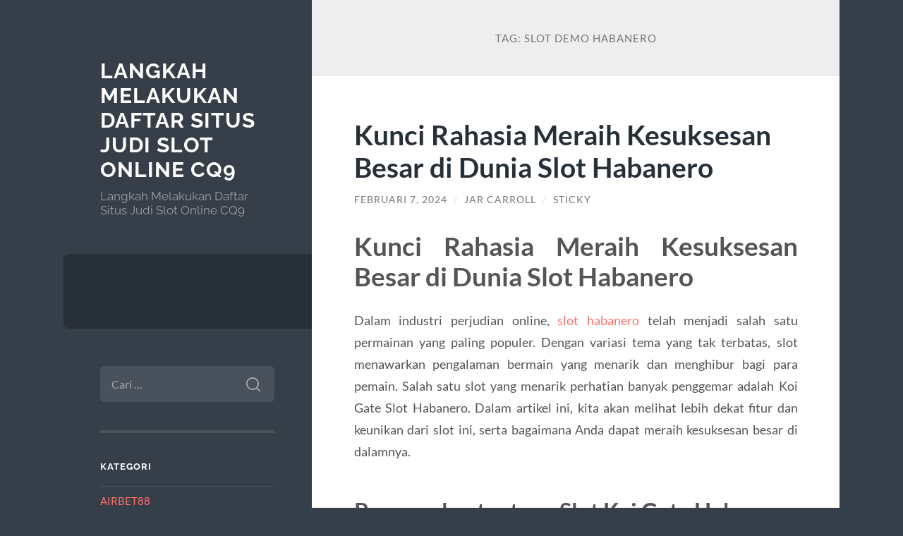

--- FILE ---
content_type: text/html; charset=UTF-8
request_url: https://4theloveoffocus.com/tag/slot-demo-habanero/
body_size: 9886
content:
<!DOCTYPE html>

<html lang="id">

	<head>

		<meta charset="UTF-8">
		<meta name="viewport" content="width=device-width, initial-scale=1.0" >

		<link rel="profile" href="https://gmpg.org/xfn/11">

		<meta name='robots' content='index, follow, max-image-preview:large, max-snippet:-1, max-video-preview:-1' />
	<style>img:is([sizes="auto" i], [sizes^="auto," i]) { contain-intrinsic-size: 3000px 1500px }</style>
	
	<!-- This site is optimized with the Yoast SEO plugin v26.7 - https://yoast.com/wordpress/plugins/seo/ -->
	<title>slot demo habanero Arsip - Langkah Melakukan Daftar Situs Judi Slot Online CQ9</title>
	<link rel="canonical" href="https://4theloveoffocus.com/tag/slot-demo-habanero/" />
	<meta property="og:locale" content="id_ID" />
	<meta property="og:type" content="article" />
	<meta property="og:title" content="slot demo habanero Arsip - Langkah Melakukan Daftar Situs Judi Slot Online CQ9" />
	<meta property="og:url" content="https://4theloveoffocus.com/tag/slot-demo-habanero/" />
	<meta property="og:site_name" content="Langkah Melakukan Daftar Situs Judi Slot Online CQ9" />
	<meta name="twitter:card" content="summary_large_image" />
	<script type="application/ld+json" class="yoast-schema-graph">{"@context":"https://schema.org","@graph":[{"@type":"CollectionPage","@id":"https://4theloveoffocus.com/tag/slot-demo-habanero/","url":"https://4theloveoffocus.com/tag/slot-demo-habanero/","name":"slot demo habanero Arsip - Langkah Melakukan Daftar Situs Judi Slot Online CQ9","isPartOf":{"@id":"http://4theloveoffocus.com/#website"},"breadcrumb":{"@id":"https://4theloveoffocus.com/tag/slot-demo-habanero/#breadcrumb"},"inLanguage":"id"},{"@type":"BreadcrumbList","@id":"https://4theloveoffocus.com/tag/slot-demo-habanero/#breadcrumb","itemListElement":[{"@type":"ListItem","position":1,"name":"Beranda","item":"http://4theloveoffocus.com/"},{"@type":"ListItem","position":2,"name":"slot demo habanero"}]},{"@type":"WebSite","@id":"http://4theloveoffocus.com/#website","url":"http://4theloveoffocus.com/","name":"Langkah Melakukan Daftar Situs Judi Slot Online CQ9","description":"Langkah Melakukan Daftar Situs Judi Slot Online CQ9","potentialAction":[{"@type":"SearchAction","target":{"@type":"EntryPoint","urlTemplate":"http://4theloveoffocus.com/?s={search_term_string}"},"query-input":{"@type":"PropertyValueSpecification","valueRequired":true,"valueName":"search_term_string"}}],"inLanguage":"id"}]}</script>
	<!-- / Yoast SEO plugin. -->


<link rel="alternate" type="application/rss+xml" title="Langkah Melakukan Daftar Situs Judi Slot Online CQ9 &raquo; Feed" href="https://4theloveoffocus.com/feed/" />
<link rel="alternate" type="application/rss+xml" title="Langkah Melakukan Daftar Situs Judi Slot Online CQ9 &raquo; Umpan Komentar" href="https://4theloveoffocus.com/comments/feed/" />
<link rel="alternate" type="application/rss+xml" title="Langkah Melakukan Daftar Situs Judi Slot Online CQ9 &raquo; slot demo habanero Umpan Tag" href="https://4theloveoffocus.com/tag/slot-demo-habanero/feed/" />
<script type="text/javascript">
/* <![CDATA[ */
window._wpemojiSettings = {"baseUrl":"https:\/\/s.w.org\/images\/core\/emoji\/16.0.1\/72x72\/","ext":".png","svgUrl":"https:\/\/s.w.org\/images\/core\/emoji\/16.0.1\/svg\/","svgExt":".svg","source":{"concatemoji":"https:\/\/4theloveoffocus.com\/wp-includes\/js\/wp-emoji-release.min.js?ver=6.8.3"}};
/*! This file is auto-generated */
!function(s,n){var o,i,e;function c(e){try{var t={supportTests:e,timestamp:(new Date).valueOf()};sessionStorage.setItem(o,JSON.stringify(t))}catch(e){}}function p(e,t,n){e.clearRect(0,0,e.canvas.width,e.canvas.height),e.fillText(t,0,0);var t=new Uint32Array(e.getImageData(0,0,e.canvas.width,e.canvas.height).data),a=(e.clearRect(0,0,e.canvas.width,e.canvas.height),e.fillText(n,0,0),new Uint32Array(e.getImageData(0,0,e.canvas.width,e.canvas.height).data));return t.every(function(e,t){return e===a[t]})}function u(e,t){e.clearRect(0,0,e.canvas.width,e.canvas.height),e.fillText(t,0,0);for(var n=e.getImageData(16,16,1,1),a=0;a<n.data.length;a++)if(0!==n.data[a])return!1;return!0}function f(e,t,n,a){switch(t){case"flag":return n(e,"\ud83c\udff3\ufe0f\u200d\u26a7\ufe0f","\ud83c\udff3\ufe0f\u200b\u26a7\ufe0f")?!1:!n(e,"\ud83c\udde8\ud83c\uddf6","\ud83c\udde8\u200b\ud83c\uddf6")&&!n(e,"\ud83c\udff4\udb40\udc67\udb40\udc62\udb40\udc65\udb40\udc6e\udb40\udc67\udb40\udc7f","\ud83c\udff4\u200b\udb40\udc67\u200b\udb40\udc62\u200b\udb40\udc65\u200b\udb40\udc6e\u200b\udb40\udc67\u200b\udb40\udc7f");case"emoji":return!a(e,"\ud83e\udedf")}return!1}function g(e,t,n,a){var r="undefined"!=typeof WorkerGlobalScope&&self instanceof WorkerGlobalScope?new OffscreenCanvas(300,150):s.createElement("canvas"),o=r.getContext("2d",{willReadFrequently:!0}),i=(o.textBaseline="top",o.font="600 32px Arial",{});return e.forEach(function(e){i[e]=t(o,e,n,a)}),i}function t(e){var t=s.createElement("script");t.src=e,t.defer=!0,s.head.appendChild(t)}"undefined"!=typeof Promise&&(o="wpEmojiSettingsSupports",i=["flag","emoji"],n.supports={everything:!0,everythingExceptFlag:!0},e=new Promise(function(e){s.addEventListener("DOMContentLoaded",e,{once:!0})}),new Promise(function(t){var n=function(){try{var e=JSON.parse(sessionStorage.getItem(o));if("object"==typeof e&&"number"==typeof e.timestamp&&(new Date).valueOf()<e.timestamp+604800&&"object"==typeof e.supportTests)return e.supportTests}catch(e){}return null}();if(!n){if("undefined"!=typeof Worker&&"undefined"!=typeof OffscreenCanvas&&"undefined"!=typeof URL&&URL.createObjectURL&&"undefined"!=typeof Blob)try{var e="postMessage("+g.toString()+"("+[JSON.stringify(i),f.toString(),p.toString(),u.toString()].join(",")+"));",a=new Blob([e],{type:"text/javascript"}),r=new Worker(URL.createObjectURL(a),{name:"wpTestEmojiSupports"});return void(r.onmessage=function(e){c(n=e.data),r.terminate(),t(n)})}catch(e){}c(n=g(i,f,p,u))}t(n)}).then(function(e){for(var t in e)n.supports[t]=e[t],n.supports.everything=n.supports.everything&&n.supports[t],"flag"!==t&&(n.supports.everythingExceptFlag=n.supports.everythingExceptFlag&&n.supports[t]);n.supports.everythingExceptFlag=n.supports.everythingExceptFlag&&!n.supports.flag,n.DOMReady=!1,n.readyCallback=function(){n.DOMReady=!0}}).then(function(){return e}).then(function(){var e;n.supports.everything||(n.readyCallback(),(e=n.source||{}).concatemoji?t(e.concatemoji):e.wpemoji&&e.twemoji&&(t(e.twemoji),t(e.wpemoji)))}))}((window,document),window._wpemojiSettings);
/* ]]> */
</script>
<style id='wp-emoji-styles-inline-css' type='text/css'>

	img.wp-smiley, img.emoji {
		display: inline !important;
		border: none !important;
		box-shadow: none !important;
		height: 1em !important;
		width: 1em !important;
		margin: 0 0.07em !important;
		vertical-align: -0.1em !important;
		background: none !important;
		padding: 0 !important;
	}
</style>
<link rel='stylesheet' id='wp-block-library-css' href='https://4theloveoffocus.com/wp-includes/css/dist/block-library/style.min.css?ver=6.8.3' type='text/css' media='all' />
<style id='classic-theme-styles-inline-css' type='text/css'>
/*! This file is auto-generated */
.wp-block-button__link{color:#fff;background-color:#32373c;border-radius:9999px;box-shadow:none;text-decoration:none;padding:calc(.667em + 2px) calc(1.333em + 2px);font-size:1.125em}.wp-block-file__button{background:#32373c;color:#fff;text-decoration:none}
</style>
<style id='global-styles-inline-css' type='text/css'>
:root{--wp--preset--aspect-ratio--square: 1;--wp--preset--aspect-ratio--4-3: 4/3;--wp--preset--aspect-ratio--3-4: 3/4;--wp--preset--aspect-ratio--3-2: 3/2;--wp--preset--aspect-ratio--2-3: 2/3;--wp--preset--aspect-ratio--16-9: 16/9;--wp--preset--aspect-ratio--9-16: 9/16;--wp--preset--color--black: #272F38;--wp--preset--color--cyan-bluish-gray: #abb8c3;--wp--preset--color--white: #fff;--wp--preset--color--pale-pink: #f78da7;--wp--preset--color--vivid-red: #cf2e2e;--wp--preset--color--luminous-vivid-orange: #ff6900;--wp--preset--color--luminous-vivid-amber: #fcb900;--wp--preset--color--light-green-cyan: #7bdcb5;--wp--preset--color--vivid-green-cyan: #00d084;--wp--preset--color--pale-cyan-blue: #8ed1fc;--wp--preset--color--vivid-cyan-blue: #0693e3;--wp--preset--color--vivid-purple: #9b51e0;--wp--preset--color--accent: #FF706C;--wp--preset--color--dark-gray: #444;--wp--preset--color--medium-gray: #666;--wp--preset--color--light-gray: #888;--wp--preset--gradient--vivid-cyan-blue-to-vivid-purple: linear-gradient(135deg,rgba(6,147,227,1) 0%,rgb(155,81,224) 100%);--wp--preset--gradient--light-green-cyan-to-vivid-green-cyan: linear-gradient(135deg,rgb(122,220,180) 0%,rgb(0,208,130) 100%);--wp--preset--gradient--luminous-vivid-amber-to-luminous-vivid-orange: linear-gradient(135deg,rgba(252,185,0,1) 0%,rgba(255,105,0,1) 100%);--wp--preset--gradient--luminous-vivid-orange-to-vivid-red: linear-gradient(135deg,rgba(255,105,0,1) 0%,rgb(207,46,46) 100%);--wp--preset--gradient--very-light-gray-to-cyan-bluish-gray: linear-gradient(135deg,rgb(238,238,238) 0%,rgb(169,184,195) 100%);--wp--preset--gradient--cool-to-warm-spectrum: linear-gradient(135deg,rgb(74,234,220) 0%,rgb(151,120,209) 20%,rgb(207,42,186) 40%,rgb(238,44,130) 60%,rgb(251,105,98) 80%,rgb(254,248,76) 100%);--wp--preset--gradient--blush-light-purple: linear-gradient(135deg,rgb(255,206,236) 0%,rgb(152,150,240) 100%);--wp--preset--gradient--blush-bordeaux: linear-gradient(135deg,rgb(254,205,165) 0%,rgb(254,45,45) 50%,rgb(107,0,62) 100%);--wp--preset--gradient--luminous-dusk: linear-gradient(135deg,rgb(255,203,112) 0%,rgb(199,81,192) 50%,rgb(65,88,208) 100%);--wp--preset--gradient--pale-ocean: linear-gradient(135deg,rgb(255,245,203) 0%,rgb(182,227,212) 50%,rgb(51,167,181) 100%);--wp--preset--gradient--electric-grass: linear-gradient(135deg,rgb(202,248,128) 0%,rgb(113,206,126) 100%);--wp--preset--gradient--midnight: linear-gradient(135deg,rgb(2,3,129) 0%,rgb(40,116,252) 100%);--wp--preset--font-size--small: 16px;--wp--preset--font-size--medium: 20px;--wp--preset--font-size--large: 24px;--wp--preset--font-size--x-large: 42px;--wp--preset--font-size--regular: 18px;--wp--preset--font-size--larger: 32px;--wp--preset--spacing--20: 0.44rem;--wp--preset--spacing--30: 0.67rem;--wp--preset--spacing--40: 1rem;--wp--preset--spacing--50: 1.5rem;--wp--preset--spacing--60: 2.25rem;--wp--preset--spacing--70: 3.38rem;--wp--preset--spacing--80: 5.06rem;--wp--preset--shadow--natural: 6px 6px 9px rgba(0, 0, 0, 0.2);--wp--preset--shadow--deep: 12px 12px 50px rgba(0, 0, 0, 0.4);--wp--preset--shadow--sharp: 6px 6px 0px rgba(0, 0, 0, 0.2);--wp--preset--shadow--outlined: 6px 6px 0px -3px rgba(255, 255, 255, 1), 6px 6px rgba(0, 0, 0, 1);--wp--preset--shadow--crisp: 6px 6px 0px rgba(0, 0, 0, 1);}:where(.is-layout-flex){gap: 0.5em;}:where(.is-layout-grid){gap: 0.5em;}body .is-layout-flex{display: flex;}.is-layout-flex{flex-wrap: wrap;align-items: center;}.is-layout-flex > :is(*, div){margin: 0;}body .is-layout-grid{display: grid;}.is-layout-grid > :is(*, div){margin: 0;}:where(.wp-block-columns.is-layout-flex){gap: 2em;}:where(.wp-block-columns.is-layout-grid){gap: 2em;}:where(.wp-block-post-template.is-layout-flex){gap: 1.25em;}:where(.wp-block-post-template.is-layout-grid){gap: 1.25em;}.has-black-color{color: var(--wp--preset--color--black) !important;}.has-cyan-bluish-gray-color{color: var(--wp--preset--color--cyan-bluish-gray) !important;}.has-white-color{color: var(--wp--preset--color--white) !important;}.has-pale-pink-color{color: var(--wp--preset--color--pale-pink) !important;}.has-vivid-red-color{color: var(--wp--preset--color--vivid-red) !important;}.has-luminous-vivid-orange-color{color: var(--wp--preset--color--luminous-vivid-orange) !important;}.has-luminous-vivid-amber-color{color: var(--wp--preset--color--luminous-vivid-amber) !important;}.has-light-green-cyan-color{color: var(--wp--preset--color--light-green-cyan) !important;}.has-vivid-green-cyan-color{color: var(--wp--preset--color--vivid-green-cyan) !important;}.has-pale-cyan-blue-color{color: var(--wp--preset--color--pale-cyan-blue) !important;}.has-vivid-cyan-blue-color{color: var(--wp--preset--color--vivid-cyan-blue) !important;}.has-vivid-purple-color{color: var(--wp--preset--color--vivid-purple) !important;}.has-black-background-color{background-color: var(--wp--preset--color--black) !important;}.has-cyan-bluish-gray-background-color{background-color: var(--wp--preset--color--cyan-bluish-gray) !important;}.has-white-background-color{background-color: var(--wp--preset--color--white) !important;}.has-pale-pink-background-color{background-color: var(--wp--preset--color--pale-pink) !important;}.has-vivid-red-background-color{background-color: var(--wp--preset--color--vivid-red) !important;}.has-luminous-vivid-orange-background-color{background-color: var(--wp--preset--color--luminous-vivid-orange) !important;}.has-luminous-vivid-amber-background-color{background-color: var(--wp--preset--color--luminous-vivid-amber) !important;}.has-light-green-cyan-background-color{background-color: var(--wp--preset--color--light-green-cyan) !important;}.has-vivid-green-cyan-background-color{background-color: var(--wp--preset--color--vivid-green-cyan) !important;}.has-pale-cyan-blue-background-color{background-color: var(--wp--preset--color--pale-cyan-blue) !important;}.has-vivid-cyan-blue-background-color{background-color: var(--wp--preset--color--vivid-cyan-blue) !important;}.has-vivid-purple-background-color{background-color: var(--wp--preset--color--vivid-purple) !important;}.has-black-border-color{border-color: var(--wp--preset--color--black) !important;}.has-cyan-bluish-gray-border-color{border-color: var(--wp--preset--color--cyan-bluish-gray) !important;}.has-white-border-color{border-color: var(--wp--preset--color--white) !important;}.has-pale-pink-border-color{border-color: var(--wp--preset--color--pale-pink) !important;}.has-vivid-red-border-color{border-color: var(--wp--preset--color--vivid-red) !important;}.has-luminous-vivid-orange-border-color{border-color: var(--wp--preset--color--luminous-vivid-orange) !important;}.has-luminous-vivid-amber-border-color{border-color: var(--wp--preset--color--luminous-vivid-amber) !important;}.has-light-green-cyan-border-color{border-color: var(--wp--preset--color--light-green-cyan) !important;}.has-vivid-green-cyan-border-color{border-color: var(--wp--preset--color--vivid-green-cyan) !important;}.has-pale-cyan-blue-border-color{border-color: var(--wp--preset--color--pale-cyan-blue) !important;}.has-vivid-cyan-blue-border-color{border-color: var(--wp--preset--color--vivid-cyan-blue) !important;}.has-vivid-purple-border-color{border-color: var(--wp--preset--color--vivid-purple) !important;}.has-vivid-cyan-blue-to-vivid-purple-gradient-background{background: var(--wp--preset--gradient--vivid-cyan-blue-to-vivid-purple) !important;}.has-light-green-cyan-to-vivid-green-cyan-gradient-background{background: var(--wp--preset--gradient--light-green-cyan-to-vivid-green-cyan) !important;}.has-luminous-vivid-amber-to-luminous-vivid-orange-gradient-background{background: var(--wp--preset--gradient--luminous-vivid-amber-to-luminous-vivid-orange) !important;}.has-luminous-vivid-orange-to-vivid-red-gradient-background{background: var(--wp--preset--gradient--luminous-vivid-orange-to-vivid-red) !important;}.has-very-light-gray-to-cyan-bluish-gray-gradient-background{background: var(--wp--preset--gradient--very-light-gray-to-cyan-bluish-gray) !important;}.has-cool-to-warm-spectrum-gradient-background{background: var(--wp--preset--gradient--cool-to-warm-spectrum) !important;}.has-blush-light-purple-gradient-background{background: var(--wp--preset--gradient--blush-light-purple) !important;}.has-blush-bordeaux-gradient-background{background: var(--wp--preset--gradient--blush-bordeaux) !important;}.has-luminous-dusk-gradient-background{background: var(--wp--preset--gradient--luminous-dusk) !important;}.has-pale-ocean-gradient-background{background: var(--wp--preset--gradient--pale-ocean) !important;}.has-electric-grass-gradient-background{background: var(--wp--preset--gradient--electric-grass) !important;}.has-midnight-gradient-background{background: var(--wp--preset--gradient--midnight) !important;}.has-small-font-size{font-size: var(--wp--preset--font-size--small) !important;}.has-medium-font-size{font-size: var(--wp--preset--font-size--medium) !important;}.has-large-font-size{font-size: var(--wp--preset--font-size--large) !important;}.has-x-large-font-size{font-size: var(--wp--preset--font-size--x-large) !important;}
:where(.wp-block-post-template.is-layout-flex){gap: 1.25em;}:where(.wp-block-post-template.is-layout-grid){gap: 1.25em;}
:where(.wp-block-columns.is-layout-flex){gap: 2em;}:where(.wp-block-columns.is-layout-grid){gap: 2em;}
:root :where(.wp-block-pullquote){font-size: 1.5em;line-height: 1.6;}
</style>
<link rel='stylesheet' id='wilson_fonts-css' href='https://4theloveoffocus.com/wp-content/themes/wilson/assets/css/fonts.css?ver=6.8.3' type='text/css' media='all' />
<link rel='stylesheet' id='wilson_style-css' href='https://4theloveoffocus.com/wp-content/themes/wilson/style.css?ver=2.1.3' type='text/css' media='all' />
<script type="text/javascript" src="https://4theloveoffocus.com/wp-includes/js/jquery/jquery.min.js?ver=3.7.1" id="jquery-core-js"></script>
<script type="text/javascript" src="https://4theloveoffocus.com/wp-includes/js/jquery/jquery-migrate.min.js?ver=3.4.1" id="jquery-migrate-js"></script>
<script type="text/javascript" src="https://4theloveoffocus.com/wp-content/themes/wilson/assets/js/global.js?ver=2.1.3" id="wilson_global-js"></script>
<link rel="https://api.w.org/" href="https://4theloveoffocus.com/wp-json/" /><link rel="alternate" title="JSON" type="application/json" href="https://4theloveoffocus.com/wp-json/wp/v2/tags/475" /><link rel="EditURI" type="application/rsd+xml" title="RSD" href="https://4theloveoffocus.com/xmlrpc.php?rsd" />
<meta name="generator" content="WordPress 6.8.3" />
<!-- There is no amphtml version available for this URL. -->
	</head>
	
	<body class="archive tag tag-slot-demo-habanero tag-475 wp-theme-wilson">

		
		<a class="skip-link button" href="#site-content">Skip to the content</a>
	
		<div class="wrapper">
	
			<header class="sidebar" id="site-header">
							
				<div class="blog-header">

									
						<div class="blog-info">
						
															<div class="blog-title">
									<a href="https://4theloveoffocus.com" rel="home">Langkah Melakukan Daftar Situs Judi Slot Online CQ9</a>
								</div>
														
															<p class="blog-description">Langkah Melakukan Daftar Situs Judi Slot Online CQ9</p>
													
						</div><!-- .blog-info -->
						
					
				</div><!-- .blog-header -->
				
				<div class="nav-toggle toggle">
				
					<p>
						<span class="show">Show menu</span>
						<span class="hide">Hide menu</span>
					</p>
				
					<div class="bars">
							
						<div class="bar"></div>
						<div class="bar"></div>
						<div class="bar"></div>
						
						<div class="clear"></div>
						
					</div><!-- .bars -->
				
				</div><!-- .nav-toggle -->
				
				<div class="blog-menu">
			
					<ul class="navigation">
					
																		
					</ul><!-- .navigation -->
				</div><!-- .blog-menu -->
				
				<div class="mobile-menu">
						 
					<ul class="navigation">
					
												
					</ul>
					 
				</div><!-- .mobile-menu -->
				
				
					<div class="widgets" role="complementary">
					
						<div id="search-2" class="widget widget_search"><div class="widget-content"><form role="search" method="get" class="search-form" action="https://4theloveoffocus.com/">
				<label>
					<span class="screen-reader-text">Cari untuk:</span>
					<input type="search" class="search-field" placeholder="Cari &hellip;" value="" name="s" />
				</label>
				<input type="submit" class="search-submit" value="Cari" />
			</form></div></div><div id="categories-2" class="widget widget_categories"><div class="widget-content"><h3 class="widget-title">Kategori</h3>
			<ul>
					<li class="cat-item cat-item-850"><a href="https://4theloveoffocus.com/category/airbet88/">AIRBET88</a>
</li>
	<li class="cat-item cat-item-200"><a href="https://4theloveoffocus.com/category/bonus-new-member/">Bonus New Member</a>
</li>
	<li class="cat-item cat-item-11"><a href="https://4theloveoffocus.com/category/cerita-terbaru/">Cerita Terbaru</a>
</li>
	<li class="cat-item cat-item-807"><a href="https://4theloveoffocus.com/category/daftar-sbobet/">daftar sbobet</a>
</li>
	<li class="cat-item cat-item-689"><a href="https://4theloveoffocus.com/category/gates-of-olympus/">Gates Of Olympus</a>
</li>
	<li class="cat-item cat-item-2"><a href="https://4theloveoffocus.com/category/general/">General</a>
</li>
	<li class="cat-item cat-item-12"><a href="https://4theloveoffocus.com/category/kencan-story/">Kencan Story</a>
</li>
	<li class="cat-item cat-item-44"><a href="https://4theloveoffocus.com/category/pengetahuan-dan-sains/">Pengetahuan dan Sains</a>
</li>
	<li class="cat-item cat-item-32"><a href="https://4theloveoffocus.com/category/phobia/">Phobia</a>
</li>
	<li class="cat-item cat-item-362"><a href="https://4theloveoffocus.com/category/sbobet/">sbobet</a>
</li>
	<li class="cat-item cat-item-370"><a href="https://4theloveoffocus.com/category/slot/">slot</a>
</li>
	<li class="cat-item cat-item-718"><a href="https://4theloveoffocus.com/category/slot-bet-100/">slot bet 100</a>
</li>
	<li class="cat-item cat-item-56"><a href="https://4theloveoffocus.com/category/slot-cq9/">Slot CQ9</a>
</li>
	<li class="cat-item cat-item-319"><a href="https://4theloveoffocus.com/category/slot-gacor/">slot gacor</a>
</li>
	<li class="cat-item cat-item-347"><a href="https://4theloveoffocus.com/category/slot-nexus/">slot nexus</a>
</li>
	<li class="cat-item cat-item-55"><a href="https://4theloveoffocus.com/category/slot-online-cq9/">Slot Online CQ9</a>
</li>
	<li class="cat-item cat-item-726"><a href="https://4theloveoffocus.com/category/starlight-princess/">starlight princess</a>
</li>
			</ul>

			</div></div>
		<div id="recent-posts-2" class="widget widget_recent_entries"><div class="widget-content">
		<h3 class="widget-title">Pos-pos Terbaru</h3>
		<ul>
											<li>
					<a href="https://4theloveoffocus.com/strategi-memanfaatkan-bonus-dan-free-spin-di-slot-gacor-untuk-keuntungan-maksimal/">Strategi Memanfaatkan Bonus dan Free Spin di Slot Gacor untuk Keuntungan Maksimal</a>
									</li>
											<li>
					<a href="https://4theloveoffocus.com/airbet88-platform-slot-digital-dengan-fitur-pintar-anti-rungkad-2025/">AIRBET88: Platform Slot Digital dengan Fitur Pintar Anti-Rungkad 2025</a>
									</li>
											<li>
					<a href="https://4theloveoffocus.com/teknik-cashout-cepat-di-mahjong-ways-supaya-tetap-profit/">Teknik Cashout Cepat di Mahjong Ways Supaya Tetap Profit</a>
									</li>
											<li>
					<a href="https://4theloveoffocus.com/mapan99-win-lembut-pola-konsisten/">MAPAN99: Win Lembut &#038; Pola Konsisten</a>
									</li>
											<li>
					<a href="https://4theloveoffocus.com/cara-membaca-kemunculan-wild-alternatif-yang-mengarah-ke-big-win/">Cara Membaca Kemunculan Wild Alternatif yang Mengarah ke Big Win</a>
									</li>
					</ul>

		</div></div><div id="tag_cloud-2" class="widget widget_tag_cloud"><div class="widget-content"><h3 class="widget-title">Tag</h3><div class="tagcloud"><a href="https://4theloveoffocus.com/tag/airbet88/" class="tag-cloud-link tag-link-386 tag-link-position-1" style="font-size: 8pt;" aria-label="airbet88 (10 item)">airbet88</a>
<a href="https://4theloveoffocus.com/tag/bonus-new-member/" class="tag-cloud-link tag-link-190 tag-link-position-2" style="font-size: 13.478260869565pt;" aria-label="bonus new member (24 item)">bonus new member</a>
<a href="https://4theloveoffocus.com/tag/bonus-new-member-100/" class="tag-cloud-link tag-link-271 tag-link-position-3" style="font-size: 8pt;" aria-label="Bonus New Member 100 (10 item)">Bonus New Member 100</a>
<a href="https://4theloveoffocus.com/tag/gadun-slot/" class="tag-cloud-link tag-link-754 tag-link-position-4" style="font-size: 8pt;" aria-label="gadun slot (10 item)">gadun slot</a>
<a href="https://4theloveoffocus.com/tag/joker123/" class="tag-cloud-link tag-link-172 tag-link-position-5" style="font-size: 9.6739130434783pt;" aria-label="joker123 (13 item)">joker123</a>
<a href="https://4theloveoffocus.com/tag/judi-bola/" class="tag-cloud-link tag-link-278 tag-link-position-6" style="font-size: 12.869565217391pt;" aria-label="judi bola (22 item)">judi bola</a>
<a href="https://4theloveoffocus.com/tag/judi-online/" class="tag-cloud-link tag-link-61 tag-link-position-7" style="font-size: 11.347826086957pt;" aria-label="judi online (17 item)">judi online</a>
<a href="https://4theloveoffocus.com/tag/judi-slot-online/" class="tag-cloud-link tag-link-60 tag-link-position-8" style="font-size: 8.6086956521739pt;" aria-label="judi slot online (11 item)">judi slot online</a>
<a href="https://4theloveoffocus.com/tag/link-slot-gacor/" class="tag-cloud-link tag-link-72 tag-link-position-9" style="font-size: 10.130434782609pt;" aria-label="link slot gacor (14 item)">link slot gacor</a>
<a href="https://4theloveoffocus.com/tag/mahjong-slot/" class="tag-cloud-link tag-link-302 tag-link-position-10" style="font-size: 11.95652173913pt;" aria-label="mahjong slot (19 item)">mahjong slot</a>
<a href="https://4theloveoffocus.com/tag/mahjong-ways/" class="tag-cloud-link tag-link-273 tag-link-position-11" style="font-size: 10.130434782609pt;" aria-label="mahjong ways (14 item)">mahjong ways</a>
<a href="https://4theloveoffocus.com/tag/mahjong-ways-2/" class="tag-cloud-link tag-link-445 tag-link-position-12" style="font-size: 9.0652173913043pt;" aria-label="mahjong ways 2 (12 item)">mahjong ways 2</a>
<a href="https://4theloveoffocus.com/tag/pragmatic-play/" class="tag-cloud-link tag-link-374 tag-link-position-13" style="font-size: 10.130434782609pt;" aria-label="pragmatic play (14 item)">pragmatic play</a>
<a href="https://4theloveoffocus.com/tag/sbobet/" class="tag-cloud-link tag-link-151 tag-link-position-14" style="font-size: 16.217391304348pt;" aria-label="sbobet (37 item)">sbobet</a>
<a href="https://4theloveoffocus.com/tag/sbobet88/" class="tag-cloud-link tag-link-247 tag-link-position-15" style="font-size: 14.391304347826pt;" aria-label="sbobet88 (28 item)">sbobet88</a>
<a href="https://4theloveoffocus.com/tag/server-thailand/" class="tag-cloud-link tag-link-284 tag-link-position-16" style="font-size: 8.6086956521739pt;" aria-label="server thailand (11 item)">server thailand</a>
<a href="https://4theloveoffocus.com/tag/situs-judi-bola/" class="tag-cloud-link tag-link-276 tag-link-position-17" style="font-size: 12.565217391304pt;" aria-label="situs judi bola (21 item)">situs judi bola</a>
<a href="https://4theloveoffocus.com/tag/situs-slot/" class="tag-cloud-link tag-link-320 tag-link-position-18" style="font-size: 9.6739130434783pt;" aria-label="situs slot (13 item)">situs slot</a>
<a href="https://4theloveoffocus.com/tag/situs-slot-gacor/" class="tag-cloud-link tag-link-71 tag-link-position-19" style="font-size: 13.478260869565pt;" aria-label="Situs Slot Gacor (24 item)">Situs Slot Gacor</a>
<a href="https://4theloveoffocus.com/tag/situs-slot-online/" class="tag-cloud-link tag-link-195 tag-link-position-20" style="font-size: 10.891304347826pt;" aria-label="situs slot online (16 item)">situs slot online</a>
<a href="https://4theloveoffocus.com/tag/slot/" class="tag-cloud-link tag-link-76 tag-link-position-21" style="font-size: 22pt;" aria-label="slot (90 item)">slot</a>
<a href="https://4theloveoffocus.com/tag/slot88/" class="tag-cloud-link tag-link-293 tag-link-position-22" style="font-size: 9.0652173913043pt;" aria-label="slot88 (12 item)">slot88</a>
<a href="https://4theloveoffocus.com/tag/slot777/" class="tag-cloud-link tag-link-290 tag-link-position-23" style="font-size: 13.478260869565pt;" aria-label="slot777 (24 item)">slot777</a>
<a href="https://4theloveoffocus.com/tag/slot-777/" class="tag-cloud-link tag-link-289 tag-link-position-24" style="font-size: 9.0652173913043pt;" aria-label="slot 777 (12 item)">slot 777</a>
<a href="https://4theloveoffocus.com/tag/slot777-gacor/" class="tag-cloud-link tag-link-314 tag-link-position-25" style="font-size: 9.6739130434783pt;" aria-label="slot777 gacor (13 item)">slot777 gacor</a>
<a href="https://4theloveoffocus.com/tag/slot-bet-100/" class="tag-cloud-link tag-link-266 tag-link-position-26" style="font-size: 13.173913043478pt;" aria-label="Slot Bet 100 (23 item)">Slot Bet 100</a>
<a href="https://4theloveoffocus.com/tag/slot-bet-100-perak/" class="tag-cloud-link tag-link-269 tag-link-position-27" style="font-size: 10.434782608696pt;" aria-label="Slot Bet 100 Perak (15 item)">Slot Bet 100 Perak</a>
<a href="https://4theloveoffocus.com/tag/slot-bet-200/" class="tag-cloud-link tag-link-267 tag-link-position-28" style="font-size: 10.434782608696pt;" aria-label="Slot Bet 200 (15 item)">Slot Bet 200</a>
<a href="https://4theloveoffocus.com/tag/slot-bet-kecil/" class="tag-cloud-link tag-link-339 tag-link-position-29" style="font-size: 13.173913043478pt;" aria-label="slot bet kecil (23 item)">slot bet kecil</a>
<a href="https://4theloveoffocus.com/tag/slot-bonus/" class="tag-cloud-link tag-link-77 tag-link-position-30" style="font-size: 11.95652173913pt;" aria-label="slot bonus (19 item)">slot bonus</a>
<a href="https://4theloveoffocus.com/tag/slot-bonus-new-member/" class="tag-cloud-link tag-link-66 tag-link-position-31" style="font-size: 10.130434782609pt;" aria-label="slot bonus new member (14 item)">slot bonus new member</a>
<a href="https://4theloveoffocus.com/tag/slot-bonus-new-member-100/" class="tag-cloud-link tag-link-166 tag-link-position-32" style="font-size: 9.0652173913043pt;" aria-label="slot bonus new member 100 (12 item)">slot bonus new member 100</a>
<a href="https://4theloveoffocus.com/tag/slot-gacor/" class="tag-cloud-link tag-link-74 tag-link-position-33" style="font-size: 21.847826086957pt;" aria-label="slot gacor (89 item)">slot gacor</a>
<a href="https://4theloveoffocus.com/tag/slot-gacor-777/" class="tag-cloud-link tag-link-292 tag-link-position-34" style="font-size: 8pt;" aria-label="slot gacor 777 (10 item)">slot gacor 777</a>
<a href="https://4theloveoffocus.com/tag/slot-gacor-gampang-menang/" class="tag-cloud-link tag-link-70 tag-link-position-35" style="font-size: 13.173913043478pt;" aria-label="slot gacor gampang menang (23 item)">slot gacor gampang menang</a>
<a href="https://4theloveoffocus.com/tag/slot-gacor-hari-ini/" class="tag-cloud-link tag-link-73 tag-link-position-36" style="font-size: 12.869565217391pt;" aria-label="slot gacor hari ini (22 item)">slot gacor hari ini</a>
<a href="https://4theloveoffocus.com/tag/slot-mahjong/" class="tag-cloud-link tag-link-231 tag-link-position-37" style="font-size: 11.347826086957pt;" aria-label="slot mahjong (17 item)">slot mahjong</a>
<a href="https://4theloveoffocus.com/tag/slot-mahjong-ways/" class="tag-cloud-link tag-link-233 tag-link-position-38" style="font-size: 9.6739130434783pt;" aria-label="slot mahjong ways (13 item)">slot mahjong ways</a>
<a href="https://4theloveoffocus.com/tag/slot-online/" class="tag-cloud-link tag-link-80 tag-link-position-39" style="font-size: 21.54347826087pt;" aria-label="slot online (85 item)">slot online</a>
<a href="https://4theloveoffocus.com/tag/slot-server-thailand/" class="tag-cloud-link tag-link-209 tag-link-position-40" style="font-size: 9.6739130434783pt;" aria-label="slot server thailand (13 item)">slot server thailand</a>
<a href="https://4theloveoffocus.com/tag/slot-spaceman/" class="tag-cloud-link tag-link-456 tag-link-position-41" style="font-size: 12.260869565217pt;" aria-label="Slot Spaceman (20 item)">Slot Spaceman</a>
<a href="https://4theloveoffocus.com/tag/slot-thailand/" class="tag-cloud-link tag-link-283 tag-link-position-42" style="font-size: 13.630434782609pt;" aria-label="slot thailand (25 item)">slot thailand</a>
<a href="https://4theloveoffocus.com/tag/spaceman/" class="tag-cloud-link tag-link-453 tag-link-position-43" style="font-size: 13.934782608696pt;" aria-label="Spaceman (26 item)">Spaceman</a>
<a href="https://4theloveoffocus.com/tag/spaceman-pragmatic/" class="tag-cloud-link tag-link-500 tag-link-position-44" style="font-size: 9.0652173913043pt;" aria-label="spaceman pragmatic (12 item)">spaceman pragmatic</a>
<a href="https://4theloveoffocus.com/tag/spaceman-slot/" class="tag-cloud-link tag-link-454 tag-link-position-45" style="font-size: 14.695652173913pt;" aria-label="Spaceman Slot (29 item)">Spaceman Slot</a></div>
</div></div>						
					</div><!-- .widgets -->
					
													
			</header><!-- .sidebar -->

			<main class="content" id="site-content">	
		<header class="archive-header">
		
							<h1 class="archive-title">Tag: <span>slot demo habanero</span></h1>
			
						
		</header><!-- .archive-header -->
					
	
	<div class="posts">
			
				
			<article id="post-1336" class="post-1336 post type-post status-publish format-standard hentry category-general tag-habanero tag-koi-gate tag-slot-demo-habanero tag-slot-demo-koi-gate tag-slot-habanero tag-slot-koi-gate">
		
				
<div class="post-inner">

	
		<header class="post-header">
			
			<h2 class="post-title">
				<a href="https://4theloveoffocus.com/kunci-rahasia-meraih-kesuksesan-besar-di-dunia-slot-habanero/" rel="bookmark">Kunci Rahasia Meraih Kesuksesan Besar di Dunia Slot Habanero</a>
			</h2>
			
					
		<div class="post-meta">
		
			<span class="post-date"><a href="https://4theloveoffocus.com/kunci-rahasia-meraih-kesuksesan-besar-di-dunia-slot-habanero/">Februari 7, 2024</a></span>
			
			<span class="date-sep"> / </span>
				
			<span class="post-author"><a href="https://4theloveoffocus.com/author/wpadmin/" title="Pos-pos oleh Jar Carroll" rel="author">Jar Carroll</a></span>
			
						
			 
			
				<span class="date-sep"> / </span>
			
				Sticky			
						
												
		</div><!-- .post-meta -->

					
		</header><!-- .post-header -->

	
		
		<div class="post-content">
		
			<h1 style="text-align: justify;">Kunci Rahasia Meraih Kesuksesan Besar di Dunia Slot Habanero</h1>
<p style="text-align: justify;">Dalam industri perjudian online, <a href="https://www.tawakkalfabric.com/">slot habanero</a> telah menjadi salah satu permainan yang paling populer. Dengan variasi tema yang tak terbatas, slot menawarkan pengalaman bermain yang menarik dan menghibur bagi para pemain. Salah satu slot yang menarik perhatian banyak penggemar adalah Koi Gate Slot Habanero. Dalam artikel ini, kita akan melihat lebih dekat fitur dan keunikan dari slot ini, serta bagaimana Anda dapat meraih kesuksesan besar di dalamnya.</p>
<h2 style="text-align: justify;">Pengenalan tentang Slot Koi Gate Habanero</h2>
<p style="text-align: justify;">Slot Koi Gate Habanero adalah produk permainan yang dikembangkan oleh perusahaan Habanero Systems. Slot ini didasarkan pada tema budaya Asia, dengan simbol-simbol khas seperti koi, bunga teratai, serta lambang-lambang keberuntungan seperti angka 8 dan ikan mas. Koi Gate Slot Habanero menawarkan 5 gulungan dan 18 payline, serta fitur-fitur tambahan yang membuat permainan menjadi semakin menarik.</p>
<h2 style="text-align: justify;">Fitur-Fitur Menarik dari Koi Gate Slot Habanero</h2>
<p style="text-align: justify;">Salah satu fitur menarik dari Koi Gate Slot Habanero adalah permainan demo yang dapat diakses secara gratis. Slot demo Koi Gate memungkinkan pemain untuk mencoba permainan sebelum memutuskan untuk bermain dengan uang sungguhan. Ini memberikan kesempatan bagi pemain pemula untuk belajar tentang permainan dan memahami aturan dasar sebelum bertaruh dengan uang mereka sendiri.</p>
<p style="text-align: justify;">Selain itu, Koi Gate Slot Habanero juga memiliki fitur putaran gratis yang dapat diaktifkan dengan mengumpulkan simbol scatter. Ketika pemain berhasil mendapatkan tiga atau lebih simbol scatter pada gulungan, mereka akan diberikan putaran gratis yang bisa meningkatkan peluang mereka untuk memenangkan hadiah besar.</p>
<h2 style="text-align: justify;">Bagaimana Meraih Kesuksesan Besar di Koi Gate Slot Habanero</h2>
<h3 style="text-align: justify;">1. LAKUKAN PENELITIAN TERLEBIH DAHULU</h3>
<p style="text-align: justify;">Sebelum Anda memulai permainan Koi Gate Slot Habanero, penting untuk melakukan penelitian terlebih dahulu. Pelajari aturan dasar permainan, simbol-simbol yang harus Anda perhatikan, dan peluang kemenangan yang ada. Dengan memahami permainan dengan baik, Anda dapat merencanakan strategi yang lebih efektif untuk meningkatkan peluang Anda meraih kesuksesan.</p>
<h3 style="text-align: justify;">2. MANFAATKAN FITUR DEMO</h3>
<p style="text-align: justify;">Slot demo Koi Gate Habanero adalah cara yang sempurna untuk mempelajari permainan tanpa harus mempertaruhkan uang sungguhan. Manfaatkan fitur ini untuk mengasah keterampilan Anda, menguji strategi yang berbeda, dan memahami mekanisme permainan dengan lebih baik. Semakin Anda berlatih dengan permainan demo ini, semakin siap Anda dalam menghadapi permainan asli dengan uang sungguhan.</p>
<h3 style="text-align: justify;">3. KELOLA ANGGARAN DENGAN BIJAK</h3>
<p style="text-align: justify;">Ketika bermain slot, penting untuk mengatur anggaran yang bijaksana. Tetapkan batas harian atau mingguan untuk berapa banyak uang yang ingin Anda pertaruhkan. Jangan pernah bermain dengan uang yang Anda tidak siap kehilangan. Selalu ingatlah bahwa meskipun slot adalah permainan keberuntungan, Anda harus bertanggung jawab dalam manajemen uang Anda.</p>
<h3 style="text-align: justify;">4. TINGKATKAN PELUANG ANDA DENGAN PUTARAN GRATIS</h3>
<p style="text-align: justify;">Manfaatkan fitur putaran gratis di Koi Gate Slot Habanero untuk meningkatkan peluang Anda meraih kemenangan besar. Dalam putaran gratis, Anda memiliki kesempatan ekstra untuk mengumpulkan simbol dan mencatat kemenangan yang lebih tinggi. Perhatikan gulungan dengan cermat dan manfaatkan setiap kesempatan untuk memaksimalkan putaran gratis Anda.</p>
<h2 style="text-align: justify;">Kesimpulan</h2>
<p style="text-align: justify;"><a href="https://www.aztecagrillfallon.com/">aztec gems slot</a> Slot Habanero menawarkan pengalaman bermain yang menarik dan menghibur bagi para pemain. Dengan fitur-fitur uniknya seperti slot demo dan putaran gratis, slot ini memiliki potensi besar untuk memberikan kesuksesan besar kepada para pemainnya. Namun, penting untuk melakukan penelitian terlebih dahulu, memanfaatkan fitur demo, mengatur anggaran dengan bijaksana, dan mengoptimalkan putaran gratis untuk meningkatkan peluang kemenangan. Dengan bermain dengan cerdas dan bertanggung jawab, Anda dapat meraih kesuksesan besar di Koi Gate Slot Habanero.</p>

		</div><!-- .post-content -->

	
</div><!-- .post-inner -->									
			</article><!-- .post -->
											
			
	</div><!-- .posts -->

			<footer class="footer section large-padding bg-dark clear" id="site-footer">

			
			<div class="credits">
				
				<p class="credits-left">&copy; 2026 <a href="https://4theloveoffocus.com">Langkah Melakukan Daftar Situs Judi Slot Online CQ9</a></p>
				
				<p class="credits-right"><span>Theme by <a href="https://andersnoren.se">Anders Nor&eacute;n</a></span> &mdash; <a class="tothetop" href="#site-header">Up &uarr;</a></p>
				
			</div><!-- .credits -->
		
		</footer><!-- #site-footer -->
		
	</main><!-- #site-content -->
	
</div><!-- .wrapper -->

<script type="speculationrules">
{"prefetch":[{"source":"document","where":{"and":[{"href_matches":"\/*"},{"not":{"href_matches":["\/wp-*.php","\/wp-admin\/*","\/wp-content\/uploads\/*","\/wp-content\/*","\/wp-content\/plugins\/*","\/wp-content\/themes\/wilson\/*","\/*\\?(.+)"]}},{"not":{"selector_matches":"a[rel~=\"nofollow\"]"}},{"not":{"selector_matches":".no-prefetch, .no-prefetch a"}}]},"eagerness":"conservative"}]}
</script>

<script defer src="https://static.cloudflareinsights.com/beacon.min.js/vcd15cbe7772f49c399c6a5babf22c1241717689176015" integrity="sha512-ZpsOmlRQV6y907TI0dKBHq9Md29nnaEIPlkf84rnaERnq6zvWvPUqr2ft8M1aS28oN72PdrCzSjY4U6VaAw1EQ==" data-cf-beacon='{"version":"2024.11.0","token":"baa86863b1434039a2bb09f4104eea31","r":1,"server_timing":{"name":{"cfCacheStatus":true,"cfEdge":true,"cfExtPri":true,"cfL4":true,"cfOrigin":true,"cfSpeedBrain":true},"location_startswith":null}}' crossorigin="anonymous"></script>
</body>
</html>